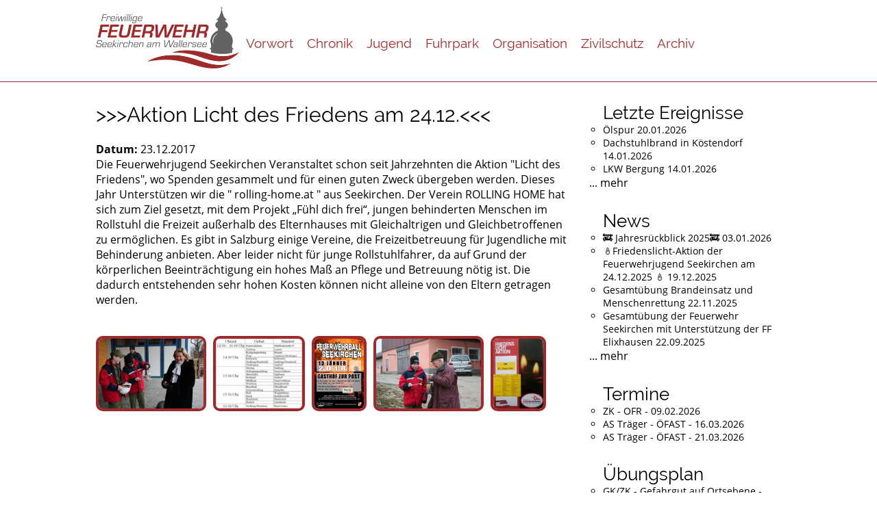

--- FILE ---
content_type: text/html; charset=UTF-8
request_url: https://ff-seekirchen.at/einsatz.php?id=125
body_size: 2201
content:



<!DOCTYPE html>
<html lang="de">
<head>
	<meta charset="utf-8" />
	<meta name="viewport" content="width=device-width, initial-scale=1.0">

	<title>Freiwillige Feuerwehr Seekirchen am Wallersee</title>

	<link href="css/screen.css?vers=2.0" rel="stylesheet" media="screen" type="text/css" />
	<link href="css/lightbox.css" rel="stylesheet" />
	<!--<link href="css/print.css" rel="stylesheet" media="print" type="text/css" />-->

	<meta name="description" content="" />
	<!-- <meta name="robots" content="index, follow" /> -->
	<meta name="author" content="Andreas Matschl" />

	<script src="js/jquery-2.1.3.min.js"></script>
	<script src="js/domscript.js"></script>
	<link rel="shortcut icon" href="img/favicon.ico" type="image/vnd.microsoft.icon" />
	<script type="text/javascript" src="js/fadeSlideShow.js"></script>
	<script type="text/javascript">
	jQuery(document).ready(function(){
		jQuery('#dia-container').fadeSlideShow({
			width:200, // Weite der Slideshow
			height:100, // Höhe der Slideshow
			speed:'slow', // Geschwindigkeit der Übergangsanimation
			interval:5000,
			PlayPauseElement: false,
			NextElement: false,
			PrevElement: false,
			ListElement: false // Zeit, bis ein neues Bild eingeblendet wird (1000 = 1 Sekunde)
		});
	});
	</script>
</head>
<body>

		<nav>
		<div id="nav-box">
			<div class="nav-brand">
				<a href="/"><img src="/img/logo_neu.jpeg" alt="Logo Feuerwehr Seekirchen" /></a>
			</div>
			<ul>
                				<li><a href="index.php">Vorwort</a></li>
				<!--<li><a href="vorwort.php">Vorwort</a></li>-->
				<li><a href="chronik.php">Chronik</a></li>
				<li><a href="jugend.php">Jugend</a></li>
				<li><a href="fuhrpark.php">Fuhrpark</a></li>
				<li><a href="organisation.php">Organisation</a></li>
				<li><a href="zivilschutz.php">Zivilschutz</a></li>
                <li class="dropdown">
                    <a href="javascript:void(0)" class="dropdown-btn">Archiv</a>
                    <ul class="dropdown-content">
                        <li><a href="newsarchiv.php">News</a></li>
                        <li><a href="einsatzarchiv.php">Einsätze</a></li>
                    </ul>
                <li>
                			</ul>
		</div>
	</nav>

	<div id="content">
		<div id="wrapper">

		<article>
			<h1>>>>Aktion Licht des Friedens am 24.12.<<<</h1><br><b>Datum:</b> 23.12.2017<br><p>Die Feuerwehrjugend Seekirchen Veranstaltet schon seit Jahrzehnten die Aktion "Licht des Friedens", wo Spenden gesammelt und f&uuml;r einen guten Zweck &uuml;bergeben werden. Dieses Jahr Unterst&uuml;tzen wir die " rolling-home.at " aus Seekirchen. Der Verein ROLLING HOME hat sich zum Ziel gesetzt, mit dem Projekt „F&uuml;hl dich frei“, jungen behinderten Menschen im Rollstuhl die Freizeit au&szlig;erhalb des Elternhauses mit Gleichaltrigen und Gleichbetroffenen zu erm&ouml;glichen. Es gibt in Salzburg einige Vereine, die Freizeitbetreuung f&uuml;r Jugendliche mit Behinderung anbieten. Aber leider nicht f&uuml;r junge Rollstuhlfahrer, da auf Grund der k&ouml;rperlichen Beeintr&auml;chtigung ein hohes Ma&szlig; an Pflege und Betreuung n&ouml;tig ist. Die dadurch entstehenden sehr hohen Kosten k&ouml;nnen nicht alleine von den Eltern getragen werden.</p><br><div id="einsatz-bilder"><a href="aktuelles/125/Friedenslicht 2006 (19).JPG" data-lightbox=">>>Aktion Licht des Friedens am 24.12.<<<"><img class="einsatz-img" src="aktuelles/125/Friedenslicht 2006 (19).JPG" alt="" max-width="150" height="110" /></a><a href="aktuelles/125/Plan_Friedenslicht.jpg" data-lightbox=">>>Aktion Licht des Friedens am 24.12.<<<"><img class="einsatz-img" src="aktuelles/125/Plan_Friedenslicht.jpg" alt="" max-width="150" height="110" /></a><a href="aktuelles/125/Plakat_Feuerwehrball2018.jpg" data-lightbox=">>>Aktion Licht des Friedens am 24.12.<<<"><img class="einsatz-img" src="aktuelles/125/Plakat_Feuerwehrball2018.jpg" alt="" max-width="150" height="110" /></a><a href="aktuelles/125/Friedenslicht 2006 (134).JPG" data-lightbox=">>>Aktion Licht des Friedens am 24.12.<<<"><img class="einsatz-img" src="aktuelles/125/Friedenslicht 2006 (134).JPG" alt="" max-width="150" height="110" /></a><a href="aktuelles/125/_20171223_134841.JPG" data-lightbox=">>>Aktion Licht des Friedens am 24.12.<<<"><img class="einsatz-img" src="aktuelles/125/_20171223_134841.JPG" alt="" max-width="150" height="110" /></a></div>
		</article>

		<aside>

			<ul><h2>Letzte Ereignisse</h2><li><a href="einsatz.php?id=746">&Ouml;lspur 20.01.2026</a></li><li><a href="einsatz.php?id=745">Dachstuhlbrand in K&ouml;stendorf 14.01.2026</a></li><li><a href="einsatz.php?id=744">LKW Bergung 14.01.2026</a></li></ul><p><a href="einsatzarchiv.php">... mehr</a></p>
			<ul><h2 style="margin-top: 30px;">News</h2><li><a href="einsatz.php?id=738">🚒 Jahresr&uuml;ckblick 2025🚒 03.01.2026</a></li><li><a href="einsatz.php?id=736">🕯️Friedenslicht-Aktion der Feuerwehrjugend Seekirchen am 24.12.2025 🕯️ 19.12.2025</a></li><li><a href="einsatz.php?id=730">Gesamt&uuml;bung Brandeinsatz und Menschenrettung 22.11.2025</a></li><li><a href="einsatz.php?id=716">Gesamt&uuml;bung der Feuerwehr Seekirchen mit Unterst&uuml;tzung der FF Elixhausen 22.09.2025</a></li></ul><p><a href="newsarchiv.php">... mehr</a></p>
			<ul><h2 style="margin-top: 30px;">Termine</h2><li>ZK - OFR - 09.02.2026</li><li>AS Träger - ÖFAST - 16.03.2026</li><li>AS Träger - ÖFAST - 21.03.2026</li></ul>

			<ul><h2 style="margin-top: 30px;">Übungsplan</h2><li>GK/ZK - Gefahrgut auf Ortsebene - 02.02.2026</li><li>Gr. 2,6 - Gefahrgut auf Ortsebene - 04.02.2026</li><li>Grundausbildung - Organisation der Feuerwehr - 07.02.2026</li><li>Gr. 3, 7, 8 - Gefahrgut auf Ortsebene - 09.02.2026</li><li>Gr. 1,5 - Gefahrgut auf Ortsebene - 10.02.2026</li></ul><br><a href="/downloads/uebungsplan.pdf" target="_blank">Download Übungsplan Jänner - März</a><p><a href="/downloads/Jahresbericht_2023.pdf" target="_blank">Jahresbericht 2023</a></p><p>&nbsp;</p><p><a href="login.php">Interner Bereich</a></p>
			<br><br>
			<!--<div class="fb-page" data-href="https://www.facebook.com/FFSeekirchen" data-width="270" data-small-header="true" data-adapt-container-width="true" data-hide-cover="false" data-show-facepile="true" data-show-posts="false"><div class="fb-xfbml-parse-ignore"><blockquote cite="https://www.facebook.com/FFSeekirchen"><a href="https://www.facebook.com/FFSeekirchen">FF Seekirchen</a></blockquote></div></div>-->

		</aside>

		</div>
	</div>

	<footer>
	<div id="footer">
		<span class="donate">Spendenkonto: IBAN: AT61 4501 0000 7005 7757, BIC: VBOEATWWSAL</span>
		<span class="copy"> &copy; 2026 Freiwillige Feuerwehr Seekirchen | <a href="datenschutz.php">Datenschutz</a> | <a href="impressum.php">Impressum</a></span>
	</div>
</footer>
	<script src="js/lightbox.min.js"></script>


</body>
</html>


--- FILE ---
content_type: text/css
request_url: https://ff-seekirchen.at/css/mini-reset.css
body_size: 216
content:
/*
 Resets
 by Andreas Matschl - matschl.me
-------------------------------------------------- */
html {
	box-sizing: border-box;
	overflow-y: -moz-scrollbars-vertical;
	overflow-y: scroll;
}
*, *::before, *::after {
	margin: 0;
	padding: 0;
	border: 0;
	font-size: 100%;
	font: inherit;
	box-sizing: inherit;
	-webkit-text-size-adjust: 100%;
	text-size-adjust: 100%;
}

/*article, aside,*/ details, figcaption, figure,
footer, header, hgroup, main, nav, section, subhead, summary {
	display: block;
}
ol, ul {
	list-style: none;
}
table {
	border-collapse: collapse;
	border-spacing: 0;
}

b{
	font-weight: bold;
}
/*-------------------------------------------------- */